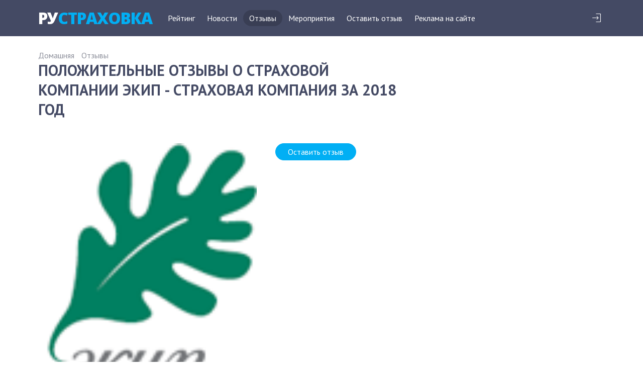

--- FILE ---
content_type: text/html; charset=utf-8
request_url: https://www.rustrahovka.ru/response/good/ekip---strahovaja-kompanija.html?YEAR=2018
body_size: 4143
content:
<!DOCTYPE html>
<html >
<head>
		<title>Положительные  отзывы о страховой компании Экип - Страховая компания за 2018 год на РуСтраховка.Ру</title>

	<meta name="viewport" content="width=device-width, initial-scale=1,maximum-scale=1.0,user-scalable=no">
	<link rel="stylesheet" type="text/css" href="/_v/css/style.css" />

	<!--[if IE]>
	  <link rel="stylesheet" type="text/css" href="/v_new/css/style_ie.css" />
	<![endif]-->
	<script type="text/javascript" src="/_v/js/jquery.js"></script>
	<script type="text/javascript" src="/_v/js/main.js"></script>

	<link href='https://fonts.googleapis.com/css?family=Open+Sans:400,700,800|PT+Sans:400,700&subset=latin,cyrillic' rel='stylesheet' type='text/css'>

	<!--link rel="shortcut icon" href="/favicon.svg" type="image/x-icon" />
	<link rel="icon" href="/favicon.svg" type="image/x-icon" /-->
	<link rel="icon" href="/favicon.svg">
	<meta http-equiv="Content-Type" content="text/html; charset=utf-8" />
<meta name="description" content="Положительные  отзывы клиентов о страховой компании Экип - Страховая компания по услугам страхования за 2018 год от посетителей сайта РуСтраховка.Ру" />
<link href="/bitrix/templates/main_2016/components/bitrix/system.pagenavigation/.default/style.css?1626210639744" type="text/css"  rel="stylesheet" />
<link href="/bitrix/templates/main_2016/components/bitrix/news.list/responses/style.css?1626210639171" type="text/css"  rel="stylesheet" />
<link href="/bitrix/templates/main_2016/components/bitrix/menu/top/style.css?1626210639583" type="text/css"  data-template-style="true"  rel="stylesheet" />
<link href="https://rustrahovka.ru/response/good/ekip---strahovaja-kompanija.html?YEAR=2018" rel="canonical" />



<script type="text/javascript">var _ba = _ba || []; _ba.push(["aid", "bcdc484d76788ee7036a723796bdbfe3"]); _ba.push(["host", "www.rustrahovka.ru"]); (function() {var ba = document.createElement("script"); ba.type = "text/javascript"; ba.async = true;ba.src = (document.location.protocol == "https:" ? "https://" : "http://") + "bitrix.info/ba.js";var s = document.getElementsByTagName("script")[0];s.parentNode.insertBefore(ba, s);})();</script>


 
		
	

</head>


<body>
	
 <header>
	<div class="cntn clear">
		<a href="/" class="logotype">
			<span>Ру</span><span>Страховка</span>
		</a>
		<i class="black_bg"></i>
		<div class="cn_menu">
			<div class="auth_cn">
									<a href="/auth/" class="auth_icon"><i></i></a>
							</div>
		
			
			
<ul>


			<li><a href="/companies/">Рейтинг</a></li>
		


			<li><a href="/news/">Новости</a></li>
		


			<li class="active"><a href="/response/">Отзывы</a></li>
		


			<li><a href="/exhibitions/">Мероприятия</a></li>
		


			<li><a href="/response/add.php">Оставить отзыв</a></li>
		


			<li><a href="/RuStrahovka_Media_Kit_2023.pdf">Реклама на сайте</a></li>
		
</ul>

			



<p style="position:fixed; top: 2050px; "></p>


			
			

		</div>
		<i class="menu_tab"></i>
	</div>


</header>




<pre></pre><pre style="display: none">array (
  'YEAR' => '2018',
  'FILTER' => 'good',
  'ELEMENT_ID' => 'ekip---strahovaja-kompanija',
  'TRASH' => '?YEAR=2018',
)</pre>
<div class="cntn clear cn_inner">
	<div class="left_inner">




<div class="inner_top">
	<ul>
		<li>
			<a href="/">Домашняя</a>
		</li>
		<li>
			<a href="/response/">Отзывы</a>
		</li>
	</ul>
    <h1>Положительные  отзывы о страховой компании Экип - Страховая компания за 2018 год</h1>
</div>

<div class="clear logo_company_cn">
	<div class="logotype_cm">
		<a href="/companies/ekip---strahovaja-kompanija.html">
			<img src="/upload/iblock/a94/logo_equipe.png" alt="">
		</a>
	</div>
	<div class="resp_but_cm">
		<a class="button_all blue_ba" href="/response/add/ekip---strahovaja-kompanija/">Оставить отзыв</a>
	</div>
</div>


<div class="clear content_cm_cn">

	<div class="right_cm">
		
		
					<br />
<div class="cntn page_nav clear">
	<ul>
				<li class="active"><a href="javascript:void(0);">1</a></li>
			</ul>	
</div>


			</div>
	<div class="left_cm">
		<div сlass="filtr_resp_cn">
			<b>
				Фильтровать отзывы
			</b>
			                            <ul class="like_ul">
                    <li class="selected">
                        <a href="/response/good/ekip---strahovaja-kompanija.html">Положительные</a>
                    </li>
                    <li class="">
                        <a href="/response/neutral/ekip---strahovaja-kompanija.html">Нейтральные</a>
                    </li>
                    <li class="">
                        <a href="/response/bad/ekip---strahovaja-kompanija.html">Отрицательные</a>
                    </li>
                </ul>
						<ul class="resp_year">
				<li class="">
					<a href="/response/good/ekip---strahovaja-kompanija.html">Все</a>
				</li>
									<li class="">
												<a href="/response/good/ekip---strahovaja-kompanija.html?YEAR=2025">2025</a>
					</li>
									<li class="">
												<a href="/response/good/ekip---strahovaja-kompanija.html?YEAR=2024">2024</a>
					</li>
									<li class="">
												<a href="/response/good/ekip---strahovaja-kompanija.html?YEAR=2023">2023</a>
					</li>
									<li class="">
												<a href="/response/good/ekip---strahovaja-kompanija.html?YEAR=2022">2022</a>
					</li>
									<li class="">
												<a href="/response/good/ekip---strahovaja-kompanija.html?YEAR=2021">2021</a>
					</li>
									<li class="">
												<a href="/response/good/ekip---strahovaja-kompanija.html?YEAR=2020">2020</a>
					</li>
									<li class="">
												<a href="/response/good/ekip---strahovaja-kompanija.html?YEAR=2019">2019</a>
					</li>
									<li class="selected">
												<a href="/response/good/ekip---strahovaja-kompanija.html?YEAR=2018">2018</a>
					</li>
									<li class="">
												<a href="/response/good/ekip---strahovaja-kompanija.html?YEAR=2017">2017</a>
					</li>
									<li class="">
												<a href="/response/good/ekip---strahovaja-kompanija.html?YEAR=2016">2016</a>
					</li>
									<li class="">
												<a href="/response/good/ekip---strahovaja-kompanija.html?YEAR=2015">2015</a>
					</li>
									<li class="">
												<a href="/response/good/ekip---strahovaja-kompanija.html?YEAR=2014">2014</a>
					</li>
									<li class="">
												<a href="/response/good/ekip---strahovaja-kompanija.html?YEAR=2013">2013</a>
					</li>
									<li class="">
												<a href="/response/good/ekip---strahovaja-kompanija.html?YEAR=2012">2012</a>
					</li>
									<li class="">
												<a href="/response/good/ekip---strahovaja-kompanija.html?YEAR=2011">2011</a>
					</li>
									<li class="">
												<a href="/response/good/ekip---strahovaja-kompanija.html?YEAR=2010">2010</a>
					</li>
									<li class="">
												<a href="/response/good/ekip---strahovaja-kompanija.html?YEAR=2009">2009</a>
					</li>
									<li class="">
												<a href="/response/good/ekip---strahovaja-kompanija.html?YEAR=2008">2008</a>
					</li>
							</ul>
		</div>

		<div class="filtr_vidi_cn">
			<ul>
							<li><span>Страхование автомобилей</span>
					<ul>
													<li class="">
                                <a href="/response/good/ekip---strahovaja-kompanija.html?YEAR=2018&SUB_SECT=10638">ОСАГО</a>
                                                            </li>
                            													<li class="">
                                <a href="/response/good/ekip---strahovaja-kompanija.html?YEAR=2018&SUB_SECT=10639">КАСКО</a>
                                                            </li>
                            											</ul>
				</li>
							<li><span>Личное страхование</span>
					<ul>
													<li class="">
                                <a href="/response/good/ekip---strahovaja-kompanija.html?YEAR=2018&SUB_SECT=10640">Несчастный случай</a>
                                                            </li>
                            													<li class="">
                                <a href="/response/good/ekip---strahovaja-kompanija.html?YEAR=2018&SUB_SECT=10641">ДМС</a>
                                                            </li>
                            													<li class="">
                                <a href="/response/good/ekip---strahovaja-kompanija.html?YEAR=2018&SUB_SECT=10642">Страхование путешественников</a>
                                                            </li>
                            											</ul>
				</li>
							<li><span>Страхование ответственности</span>
					<ul>
													<li class="">
                                <a href="/response/good/ekip---strahovaja-kompanija.html?YEAR=2018&SUB_SECT=10643">Ответственность перевозчиков</a>
                                                            </li>
                            													<li class="">
                                <a href="/response/good/ekip---strahovaja-kompanija.html?YEAR=2018&SUB_SECT=10644">Профессиональная ответственность</a>
                                                            </li>
                            													<li class="">
                                <a href="/response/good/ekip---strahovaja-kompanija.html?YEAR=2018&SUB_SECT=10645">Производственные объекты</a>
                                                            </li>
                            													<li class="">
                                <a href="/response/good/ekip---strahovaja-kompanija.html?YEAR=2018&SUB_SECT=10646">Гражданская ответственность</a>
                                                            </li>
                            											</ul>
				</li>
							<li><span>Страхование имущества физических лиц</span>
					<ul>
													<li class="">
                                <a href="/response/good/ekip---strahovaja-kompanija.html?YEAR=2018&SUB_SECT=10647">Ипотека</a>
                                                            </li>
                            													<li class="">
                                <a href="/response/good/ekip---strahovaja-kompanija.html?YEAR=2018&SUB_SECT=10648">Квартиры</a>
                                                            </li>
                            													<li class="">
                                <a href="/response/good/ekip---strahovaja-kompanija.html?YEAR=2018&SUB_SECT=10649">Дома, дачи</a>
                                                            </li>
                            											</ul>
				</li>
							<li><span>Страхование имущества юридических лиц</span>
					<ul>
													<li class="">
                                <a href="/response/good/ekip---strahovaja-kompanija.html?YEAR=2018&SUB_SECT=10650">Строительно-монтажные работы</a>
                                                            </li>
                            													<li class="">
                                <a href="/response/good/ekip---strahovaja-kompanija.html?YEAR=2018&SUB_SECT=10651">Финансовые риски</a>
                                                            </li>
                            													<li class="">
                                <a href="/response/good/ekip---strahovaja-kompanija.html?YEAR=2018&SUB_SECT=10652">Имущество предприятий</a>
                                                            </li>
                            													<li class="">
                                <a href="/response/good/ekip---strahovaja-kompanija.html?YEAR=2018&SUB_SECT=10653">Воздушный транспорт</a>
                                                            </li>
                            													<li class="">
                                <a href="/response/good/ekip---strahovaja-kompanija.html?YEAR=2018&SUB_SECT=10654">Железнодорожный транспорт</a>
                                                            </li>
                            													<li class="">
                                <a href="/response/good/ekip---strahovaja-kompanija.html?YEAR=2018&SUB_SECT=10655">Водный транспорт</a>
                                                            </li>
                            													<li class="">
                                <a href="/response/good/ekip---strahovaja-kompanija.html?YEAR=2018&SUB_SECT=10656">Грузы</a>
                                                            </li>
                            													<li class="">
                                <a href="/response/good/ekip---strahovaja-kompanija.html?YEAR=2018&SUB_SECT=10657">Наземный транспорт</a>
                                                            </li>
                            											</ul>
				</li>
						</ul>
		</div>
	</div>


</div>







	</div>

	<div class="right_inner">

		<div>
<span class="to_img">
<center>
<!-- Yandex.RTB -->
<script>window.yaContextCb=window.yaContextCb||[]</script>
<script src="https://yandex.ru/ads/system/context.js" async></script>

<!-- Yandex.RTB R-A-674299-6 -->
<div id="yandex_rtb_R-A-674299-6"></div>
<script>window.yaContextCb.push(()=>{
  Ya.Context.AdvManager.render({
    renderTo: 'yandex_rtb_R-A-674299-6',
    blockId: 'R-A-674299-6'
  })
})</script>

</center>
</div>
<div> 
  <br />


 </div>
<div> 
  <br />
 </div>
		

		
		



		
	</div>


</div>




<footer>
	<div class="top_f">
		<div class="cntn clear">
			
<ul>


			<li><a href="/companies/">Рейтинг</a></li>
		


			<li><a href="/news/">Новости</a></li>
		


			<li class="active"><a href="/response/">Отзывы</a></li>
		


			<li><a href="/exhibitions/">Мероприятия</a></li>
		


			<li><a href="/response/add.php">Оставить отзыв</a></li>
		


			<li><a href="/RuStrahovka_Media_Kit_2023.pdf">Реклама на сайте</a></li>
		
</ul>

			



<p style="position:fixed; top: 2050px; "></p>


		</div>		
	</div>
	<div class="cntn clear">
		<div class="left_f">
			<p>Copyright &copy; 2008-2025 «RuStrahovka» (16+).</p>
			<p>Администрация сайта не несет ответственность за достоверность отзывов, оставленных на сайте. Ответственность за содержание комментариев и сообщений несет пользователь, разместивший конкретное сообщение. Редакция не несет ответственности за новостные и аналитические материалы, опубликованные со ссылкой на другие издания.</p>


		</div>
		<div class="right_f">
			<noindex>
<div>
	<p>
		<a href="https://pr-internet.ru/services/prodvizhenie-sayta-v-top-1-top-3-i-top-10-yandeksa/">Продвижение сайта в ТОП 3 Яндекса</a>,
		<a href="https://nasutki52.ru/">Квартиры посуточно в Нижнем Новгороде без посредников</a>
		<a href="https://cot-spb.ru/">Центр обработки трубы</a>
, <a href="https://postal.guru/">Бот приветствия телеграм</a>
	</p>
	<p>
		 Отзывы <a href="/response/renessans-strahovanie.html">ренессанс</a>, <a href="/response/vsk-voenno-strahovaja-kompanija.html">вск</a>
		, <a href="/response/alfastrahovanie.html">альфастрахование</a>
		, <a href="/response/ingosstrax.html">ингосстрах</a>
		, <a href="/response/rosgosstrax.html">росгосстрах</a>
		, <a href="/response/absolutins.html">абсолют</a>
		, <a href="/response/ygorija.html">югория</a>
		, <a href="/response/sogaz.html">согаз</a>
		, <a href="/response/intach-strahovanie-in-touch.html">интач</a>
		, <a href="/response/reso-garantija.html">ресо</a>
		, <a href="/response/sberbankins.html">сбер</a>
		, <a href="/response/vtb-strahovanie.html">втб</a>
	</p>
	<p>
		 Отзывы по ОСАГО <a href="/response/osago/ingosstrax.html">ингосстрах</a>
		, <a href="/response/osago/vsk-voenno-strahovaja-kompanija.html">вск</a>
		, <a href="/response/osago/alfastrahovanie.html">альфастрахование</a>
		, <a href="/response/osago/ingosstrax.html">ингосстрах</a>
		, <a href="/response/osago/rosgosstrax.html">росгосстрах</a>
		, <a href="/response/osago/sogaz.html">согаз</a>
		, <a href="/response/osago/intach-strahovanie-in-touch.html">интач</a>
		, <a href="/response/osago/reso-garantija.html">ресо</a>
		, <a href="/response/osago/sberbankins.html">сбер</a>
	</p>
</div>
 <br>
		</div>
	</div>
</footer>


</body>
</html>


--- FILE ---
content_type: text/css
request_url: https://www.rustrahovka.ru/_v/css/style.css
body_size: 6080
content:
html {}

/*
font-family: 'Open Sans', sans-serif;
*/

body {
	margin: 0;
	font-size: 16px;
	font-family: 'PT Sans', sans-serif;
	background: #fff;
	color: #444a64;
	min-width: 240px;
	/*transition: all 200ms;*/
	/*transition-duration: 3s;*/
}
.opentab {
	/*width: 100%;
	overflow: hidden;
	left: -20%;
	position: relative;*/
}


input, textarea {
	font-family: 'PT Sans', sans-serif;
}
img {
	border: none;
}
a {
	color: #444a64;
	text-decoration: none;
}
a:hover {}
p {
	margin: 24px 0;
}
.clear:after {
	display: block; content: ' '; clear: both;
}
.cntn {
	width: 90%;
	max-width: 1128px;
	margin: 0 auto;
}
h1 {
	font-size: 30px;
	text-transform: uppercase;
	margin: 0;
}

header {
	padding: 16px 0;
	background: #444a64;
}
.logotype {
	line-height: 24px;
	padding: 8px 0;
	font-size: 32px;
	float: left;
	text-decoration: none;
	text-transform: uppercase;
	font-weight: bold;
	font-family: 'Open Sans', sans-serif;
	font-weight: 800;
	letter-spacing: -1px;
	position: relative;
	z-index: 2;
}
.logotype span:nth-child(1) {
	color: white;
}
.logotype span:nth-child(2) {
	color: #01aff4;
}

/* контейнеры */

.index_top, .direct, .about_cn {
	margin: 24px auto;
}
.news_cn {
	width: 68%;
	float: left;
	padding: 0 24px 48px 0;
	/*margin: 0 24px 24px 0;*/

	box-sizing: border-box;
}
.art_cn {
	width: 32%;
	float: right;

	box-sizing: border-box;
}
.type_strah {
	width: 68%;
	float: left;
	padding-right: 24px;

	box-sizing: border-box;
}

.reiting_table {

}

/* /контейнеры */

header .cntn {
	position: relative;
}
.cn_menu {
	position: absolute;
	top: 4px;
	right: 0;
	width: 100%;
	box-sizing: border-box;
	padding-left: 246px;
}
.cn_menu ul {
	margin: 0;
	padding: 0;
	list-style: none;
	float: left;
}
.cn_menu ul li {
	float: left;
}
.cn_menu ul li a {
	color: white;
	line-height: 32px;
	display: block;
	padding: 0 12px;
	border-radius: 16px;
}
.cn_menu ul li a:hover {
	background: #3f455e;
}
.cn_menu ul li.active a {
	background: #393e54;
}



.auth_cn {
	float: right;
}
.auth_cn .auth_icon i {
	width: 32px;
	height: 32px;
	display: block;
	background-image: url('/_v/img/sprite.png');
	background-position: -116px 4px;
	background-repeat: no-repeat;
	border-radius: 16px;
}
.auth_cn .auth_icon i:hover {
	background-color: #3f455e;
}
.direct_border {
	padding: 32px;
	width: 48%;
	float: left;
	border: 1px solid #444a64;

	box-sizing: border-box;
}
.direct_border:nth-child(2) {
	float: right;
}

.news_column {
	width: 50%;
	display: inline-block;
	vertical-align: top;
	box-sizing: border-box;
	padding-right: 48px;
	border-right: 1px solid #e2e4e9;
}

.reviews_column {
	width: 50%;
	display: inline-block;
	vertical-align: top;
	box-sizing: border-box;
	padding-left: 48px;
}
.it_h {
	padding-top: 8px;
	display: inline-block;
}
.it_h i {
	display: inline-block;
	width: 24px;
	height: 24px;
	background-image: url('/_v/img/sprite.png');
	background-position: 0 0;
	margin-right: 8px;
}
.reviews_column .it_h i {
	background-position: -24px 0;
}
.it_h span {
	display: inline-block;
	line-height: 24px;
	font-size: 18px;
	font-weight: 700;
	font-family: 'Open Sans', sans-serif;
	text-transform: uppercase;
	vertical-align: top;
}
.news_cn p a {
	display: block;
	margin-bottom: 12px;
}
.news_cn p span, .block_news p span {
	font-size: 14px;
}
.news_cn p span span, .block_news p span span {
	color: #989d9d;
	display: inline-block;
	vertical-align: top;
	line-height: 16px;
}
.news_cn p span i, .block_news p span i {
	width: 16px;
	display: inline-block;
	vertical-align: top;
	height: 16px;
	background-image: url('/_v/img/sprite.png');
	margin-right: 4px;
}
.news_cn p span b, .block_news p span b {
	vertical-align: top;
	font-weight: normal;
	margin: 0 4px;
	display: inline-block;
	line-height: 16px;
}
.news_cn .news_column p span i, .block_news p span i {
	background-position: -48px 0;
}
.button_all {
	line-height: 32px;
	padding: 0 24px;
	color: #01aff4;
	border: 1px solid #01aff4;
	border-radius: 24px;
	display: inline-block;
	margin: 0 8px 8px 0;
}
.blue_ba {
	background: #01aff4;
	color: white;
}

.news_cn .reviews_column p span i {
	background-position: -64px 0;
	margin-right: 0;
}
.news_cn .reviews_column p b {
	color: #4cb513;
	margin-right: 8px;
}
.news_cn .reviews_column p.neutrally span i {
	background-position: -80px 0;
}
.news_cn .reviews_column p.neutrally b {
	color: #929391;
}
.news_cn .reviews_column p.bad span i {
	background-position: -96px 0;
}
.news_cn .reviews_column p.bad b {
	color: #eb4f1e;
}

.tgbone {
	text-align: center;
	margin-bottom: 48px;
	display: block;
}
.tgbone .to_img {
	display: block;
	font-size: 0;
}
.tgbone .to_img img {
	width: 100%;
}
.tgbone .to_cn {
	background: #444a64;
	display: block;
	color: white;
}
.tgbone .to_cn span {
	display: inline-block;
	margin: 12px;
}
.tgbone .to_cn .company_name {
	padding: 0 24px;
	line-height: 24px;
	margin-bottom: 0;
}
.tgbone .to_cn .company_tx {
	font-size: 18px;
	font-weight: bold;
	margin-bottom: 24px;
}
.art_column {
	border-left: 1px solid #e2e4e9;
	padding-left: 32px;
    margin-left: 16px;
}
.art_column .button_all {
	margin-top: 16px;
}
.art_link {
	display: block;
	margin-bottom: 24px;
}


.type_strah .type_cn {
	display: block;
	background-color: #fcfcfc;
	transition: all 200ms;
	box-sizing: border-box;
	padding: 20px 24px;
}
.type_one {
	width: 46%;
	float: left;
	box-sizing: border-box;
}
.type_one .type_cn {
	width: 100%;
	height: 312px;
	background-image: url('/_v/img/avto.jpg');
	background-position: 10% 100%;
}
.type_one span, .type_one a {
	font-size: 16px;
	float: right;
	text-transform: uppercase;
	font-weight: bold;
}
.type_one span {}
.type_one a {
	margin-left: 16px;
	color: #01aff4;
}
.type_one a:last-child {
	width: 100%;
	text-align: right;
	margin-top: 24px;
	font-size: 22px;
	color: #444a64;
}
.type_twoo {
	width: 27%;
	float: left;
	padding-left: 24px;
	box-sizing: border-box;
	font-size: 16px;
	text-transform: uppercase;
	font-weight: bold;
}
.type_twoo .type_cn {
	width: 100%;
	height: 312px;
	background-image: url('/_v/img/home.jpg');
	background-position: 10% 100%;
}
.type_three {
	width: 27%;
	float: left;
	padding-left: 24px;
	padding-bottom: 24px;
	box-sizing: border-box;
	font-size: 16px;
	text-transform: uppercase;
	font-weight: bold;
}
.type_three .type_cn {
	width: 100%;
	height: 184px;
}
.type_four {
	width: 27%;
	float: left;
	padding-left: 24px;
	box-sizing: border-box;
	font-size: 16px;
	text-transform: uppercase;
	font-weight: bold;

}
.type_four a.type_cn {
	background-color: #01aff4;
}
.type_four .type_cn {
	width: 100%;
	height: 104px;
}

.type_strah .type_cn:hover {
	background-position: 0 100%;
}


.column_r_tab {
	width: 16%;
	float: right;
}
.column_r_tab span, .column_r_tab a {
	white-space: nowrap;
	line-height: 48px;
	padding: 0 16px;
	margin-bottom: 8px;
	display: block;
	font-size: 18px;
}
.column_r_tab span {
	background: #f6f3ea;
}
.column_r_tab a {
	background: #e8e4d8;
	margin-right: 8px;
}

.column_r_table {
	background: #f6f3ea;
	width: 84%;
	float: left;
}
.tr_r {}
.tr_r:first-child .company_n, .tr_r:first-child .company_reit, .tr_r:first-child .company_resp {
	padding-top: 12px;
	padding-bottom: 4px;
	font-size: 18px;
}
.tr_r:last-child .company_n, .tr_r:last-child .company_reit, .tr_r:first-child .last-child {
	padding-bottom: 16px;
}
.company_n, .company_reit, .company_resp {
	float: left;
	line-height: 40px;
	white-space: nowrap;
	padding: 0 24px;
	box-sizing: border-box;
}

.company_n {
	width: 35%;
}
.company_n a {
	display: block;
}
.company_reit {
	width: 20%;
	background: #f0ece0;
}
.company_resp {
	width: 45%;
}
.company__mark,
.company_resp span,
.company_resp a {
	float: left;
	line-height: 40px;
}
.company_resp span,
.company__mark {
	width: 48px;
}

.company__review {
	padding: 0 16px;
	background: #444a64;
	color: white;
	display: none;
}

.company_resp span:nth-child(1),
.company__mark_positive {
	color: #4cb513;
}
.company_resp span:nth-child(2),
.company__mark_neutral {
	color: #adb0b0;
}
.company_resp span:nth-child(3),
.company__mark_negative {
	color: #eb4f1e;
}

.tr_body:hover .company_n, .tr_body:hover .company_resp {
	background: #f0ece0;
}
.tr_body:hover .company_reit {
	background: #e8e4d8;
}
.tr_body:hover .company_resp a {
	display: block;
}
.about_block {
	float: left;
	width: 60%;
}
.art_bottom_cn {
	width: 32%;
	float: right;
}
footer {
	background: #444a64;
	color: #fff;
}
footer a {
	color: #fff;
}
.top_f {
	background: #373d58;
}
.top_f ul {
	list-style: none;
	padding: 0;
}
.top_f ul li {
	float: left;
	margin-right: 24px;
}
.top_f ul li a {
	line-height: 56px;
	display: block;
}
.left_f {
	float: left;
	width: 60%;
}
.right_f {
	float: right;
	width: 37%;
	margin-top: 24px;
}
.right_f img {
	float: right;
	margin-left: 8px;
}
.black_bg {
	display: none;
}
.menu_tab {
	display: none;
	position: absolute;
	top: 4px;
	right: 0;
	width: 32px;
	height: 32px;
	background: url('/_v/img/sprite.png') -148px 0 no-repeat;
	cursor: pointer;
}
.opentab .menu_tab {
	display: block;
}
.opentab {

}
.opentab .cn_menu {
	position: absolute;
	top: 0;
	right: 0;
	display: block;
	padding: 24px 16px;
	background: #393e56;
	max-width: 240px;
	z-index: 3;
}
.opentab .auth_cn {
	float: left;
}
.opentab .cn_menu ul li a {
    padding: 0 24px;
}
.opentab .auth_cn .auth_icon i {
	margin-left: 24px;
}
.opentab .menu_tab {
	background: url('/_v/img/sprite.png') -176px 0 no-repeat;
	z-index: 4;
}
.cn_inner {
	margin: 24px auto;
}
.left_inner {
	float: left;
	width: 70%;
	box-sizing: border-box;
	padding-right: 64px;
}
.right_inner {
	float: right;
	width: 30%;
	position: sticky;
	top: 20px;
}
.inner_top {
	margin-bottom: 24px;
}
.inner_top ul {
	margin: 0;
	padding: 0;
	list-style: none;
}
.inner_top ul li {
	display: inline-block;
	vertical-align: top;
}
.inner_top ul li a {
	display: block;
	padding: 4px 10px 0 0;
	color: #8e919c;
}
.inner_top h1 {
	margin: 0;
	font-size: 30px;
}
.block_news p {}
.block_news p a {
	display: block;
	font-size: 24px;
}
.page_nav {
	margin: 24px 0;
	padding: 0;
	list-style: none;
}
.page_nav li {
	display: inline-block;
	vertical-align: top;
	margin: 0 8px 8px 0;
}
.page_nav li a {
	display: block;
	line-height: 40px;
	text-align: center;
	padding: 0 8px;
	min-width: 24px;
	background: #1f96f3;
	color: white;
	border-radius: 16px;
}
.page_nav li.active a {
	background: #ebedf1;
	color: #444a64;
}
.right_inner .tgbone {
	margin-bottom: 24px;
}
.right_inner .type_one {
	width: 100%;
	margin-bottom: 24px;
}
.right_inner .type_cn {
	padding: 20px 24px;
	box-sizing: border-box;
}
.right_inner .direct_border {
	width: 100%;
	margin-bottom: 24px;
}
.right_inner .direct_border {
	padding: 16px;
}
.content_block {
	margin: 24px 0 64px;
}
.other_news_h {
	font-size: 30px;
	text-transform: uppercase;
	font-weight: bold;
}

.cn_reit {
	margin: 24px auto;
}

.cntn_abc {
	margin: 0;
	padding: 0;
	list-style: none;
}
.cntn_abc ul {
	margin: 0;
	padding: 0;
	list-style: none;
}
.cntn_abc li span {
	font-size: 24px;
	color: #eb4f1e;
	text-transform: uppercase;
	margin-bottom: 8px;
}
.cntn_abc ul {
	margin-bottom: 16px;
}
.cntn_abc ul li {
	display: inline-block;
	width: 40%;
	vertical-align: top;
	margin-right: 6%;
}
.cntn_abc ul li a {
	display: block;
	padding: 4px 0;
}

.logo_company_cn {
	margin: 48px 0;
}
.logotype_cm {
	float: left;
	width: 60%;
}
.logotype_cm img {
	width: 100%;
}

.resp_but_cm {
	float: right;
	width: 35%;
}

.content_cm_cn {
	margin: 48px 0;
}
.right_cm {
	float: right;
	width: 55%;
	font-size: 18px;
}
.left_cm {
	float: left;
	width: 40%;
	background: #ebedf1;
	padding: 24px 32px;
	box-sizing: border-box;
}
.contacts_cm {
	margin: 0;
	padding: 0;
	list-style: none;
}
.contacts_cm li {
	margin-bottom: 24px;
}
.contacts_cm li i {
	width: 24px;
	height: 24px;
	display: inline-block;
	vertical-align: middle;
	background-image: url('/_v/img/kont_cm.png');
	background-repeat: no-repeat;
	margin-right: 8px;
}
.contacts_cm li span, .contacts_cm li a {
	display: inline-block;
	vertical-align: middle;
	width: 80%;
}
.contacts_cm li span b {
	font-weight: normal;
	white-space: nowrap;
}
.phones i {
	background-position: 0 -24px;
}
.adress i {
	background-position: 0 -48px;
}
.company_active {
	margin-bottom: 24px;
}
.company_active b {
	font-weight: normal;
	font-size: 24px;
	display: block;
}
.company_active span {
	font-weight: normal;
	font-size: 18px;
	display: block;
}
.company_like div {
	margin-bottom: 24px;
}
.company_like span {
	display: block;
}
.company_like span i, .company_like span b {
	display: inline-block;
	vertical-align: middle;
}
.company_like div span b {
	font-size: 30px;
	font-weight: normal;
}
.company_like span i {
	width: 32px;
	height: 32px;
	background-image: url('/_v/img/sprite.png');
	background-repeat: no-repeat;
}
.company_like div:nth-child(1) span i {
	background-position: 0 -32px;
}
.company_like div:nth-child(1) span:first-child, .company_like div:nth-child(1) span b {
	color: #4cb513;
}
.company_like div:nth-child(2) span i {
	background-position: -40px -32px;
}
.company_like div:nth-child(2) span:first-child, .company_like div:nth-child(2) span b {
	color: #5f626e;
}
.company_like div:nth-child(3) span i {
	background-position: -80px -32px;
}
.company_like div:nth-child(3) span:first-child, .company_like div:nth-child(3) span b {
	color: #eb4f1e;
}
.reed_all_resp {
	color: #1090f3;
	font-size: 18px;
	display: block;
}
.resp_company {
	/*margin: 0 0 32px;*/
}
.vidi_deyatelnosti {
	margin-top: 64px;
}
.vidi_deyatelnosti b {
	display: block;
	font-size: 24px;
	font-weight: normal;
}
.vidi_deyatelnosti ul {
	list-style: none;
	margin: 0;
	padding: 0;
	font-size: 16px;
}
.vidi_deyatelnosti ul ul {
	margin-left: 8px;
}
.vidi_deyatelnosti ul li {

}
.vidi_deyatelnosti ul li span {
	display: block;
	margin: 16px 0;
}
.vidi_deyatelnosti ul ul li span {
	padding-left: 24px;
	background: url('/_v/img/v_yes.png') left center no-repeat;
}
.vidi_deyatelnosti ul ul li.no span {
	background: url('/_v/img/v_no.png') left center no-repeat;
	color: #a9abb7;
}
.filtr_vidi_cn {

}
.close-cross-link {
	display: block;
	font-size: 0.8rem;
	padding: 4px !important;
	color: #333 !important;
	margin-left: 10px;
}
.like_ul, .resp_year, .filtr_vidi_cn ul {
	list-style: none;
	margin: 0;
	padding: 0;
}
.like_ul {
	margin: 24px 0;
}
.like_ul li.selected {
	display: flex;
}
.like_ul li a {
	display: block;
	padding: 4px 0;
}
.like_ul li:nth-child(1) a {
	color: #4cb513;
}
.like_ul li:nth-child(2) a {

}
.like_ul li:nth-child(3) a {
	color: #eb4f1e;
}

.resp_year {
	margin: 24px 0;
}
.resp_year li {
	display: inline-block;
	margin: 0 4px 8px 0;
}
.resp_year li a {
	display: block;
	line-height: 32px;
	padding: 0 12px;
	color: #1f96f3;
	border: 1px solid #1f96f3;
	border-radius: 16px;
}
.resp_year li a:hover {
	background: #1f96f3;
	color: white;
}
.filtr_vidi_cn ul {}
.filtr_vidi_cn ul li span {
	display: block;
	padding: 8px 0;
}
.filtr_vidi_cn ul ul {
	margin: 0 0 0 16px;
}
.filtr_vidi_cn ul ul li.selected {
	display: flex;
}
.filtr_vidi_cn ul ul li a {
	color: #1f96f3;
	display: block;
	padding: 8px 0;
}
.resp_com {
	margin-left: 32px;
	position: relative;
}
.resp_com {}
.recp_icon {
	position: absolute;
	width: 24px;
	height: 24px;
	display: block;
	background-image: url('/_v/img/sprite.png');
	background-repeat: no-repeat;
	left: -32px;
	top: 0;
}
.like {
	background-position: 0 -72px;
}
.greylike {
	background-position: -40px -72px;
}
.dislike {
	background-position: -80px -72px;
}
.resp_com {
	font-size: 16px;
	margin-bottom: 48px;
}
.info_resp {}
.info_resp p:nth-child(2) {
	color: #9da0b0;
}
.info_resp p {
	margin: 0 0 8px 0;
}
.resp_rep {
	background: #f6f3ea;
	border-radius: 16px;
	padding: 24px 24px 24px 88px;
	position: relative;
}
.resp_rep p {
	margin: 0 0 8px 0;
}
.resp_rep p:nth-child(3) {
	color: #9da0b0;
}
.resp_rep i {
	width: 48px;
	height: 48px;
	display: block;
	background-color: white;
	background-image: url('/_fish/ava.jpg');
	position: absolute;
	left: 24px;
	top: 28px;
	border-radius: 24px;
}


.right_form {
	width: 30%;
	float: right;
	background: #ebedf1;
	padding: 8px 24px;
	box-sizing: border-box;
}
.left_form {
	width: 65%;
	float: left;
}
.input_f {
	margin: 0 0 24px 0;
}
.input_f label {
	float: left;
	width: 35%;
	padding: 13px 0;
}
.input_f input, .input_f select, .input_f textarea {
	float: left;
	width: 65%;
	box-sizing: border-box;
	padding: 12px;
	font-size: 16px;
	outline: none;
	border: 1px solid #cfd1d7;
	border-top: 2px solid #c2c5cf;
	background: #f9fafb;
}
.input_f textarea {
	min-width: 65%;
	max-width: 65%;
	min-height: 160px;
}
.input_f ._input {
	float: left;
	width: 65%;
}
.captcha div {
	float: left;
	width: 65%;
}
.captcha div input {
	width: 160px;
	margin-right: 8px;
}
.captcha div img {
	height: 48px;
}
.input_f select option {
	padding: 8px 0;
}
.input_f input:hover, .input_f textarea:hover {
	background: #f8f8f8;
}
.input_f input:focus, .input_f textarea:focus {
	background: #fff;
	border: 1px solid #c6c8cf;
	border-top: 2px solid #b3b7c1;
}
.submit_f {}
.submit_f input {
	margin-left: 35%;
	width: 192px;
	height: 48px;
	border-radius: 8px;
	color: white;
	border: none;
	background: #01aff4;
	font-size: 18px;
}



.voice_f {}
.voice_f div {
	float: left;
	margin-right: 24px;
}
.voice_f div input {
	display: none;
}
.voice_f div label {
	width: auto;
	cursor: pointer;
}
.voice_f div i {
	width: 16px;
	height: 16px;
	border: 1px solid #bdbec6;
	box-sizing: border-box;
	background: #fff;
	box-shadow: 0 0 0 3px #f9fafb inset;
	border-radius: 10px;
	display: inline-block;
	vertical-align: middle;
}
.voice_f div span {
	width: 24px;
	height: 24px;
	display: inline-block;
	vertical-align: middle;
	background-image: url('/_v/img/sprite.png');
    background-repeat: no-repeat;
    margin-left: 8px;

}
.voice_f div:nth-child(1) span {
	background-position: 0 -72px;
}
.voice_f div:nth-child(2) span {
	background-position: -40px -72px;
}
.voice_f div:nth-child(3) span {
	background-position: -80px -72px;
}

.voice_f div input[type="radio"]:checked+label i {
	background: #01aff4;
}
.voice_f div label:hover i {
	border: 1px solid #8b8c93;
}
.message_f {
	width: 65%;
	float: right;
	box-sizing: border-box;
	padding: 8px 24px;
	border: 1px solid #eb4f1e;
}

.auth_inner {
	max-width: 264px;
	margin: 96px auto;
	margin-bottom: 224px;
}
.auth_inner .input_f label, .auth_inner .input_f input {
	width: 100%;
}
.auth_inner .submit_f {
	margin-top: 24px;
}
.auth_inner .submit_f input {
	margin: 0;
	width: 100%;
}
.auth_inner .input_f {
	margin: 0;
}


.input_f_box {
	margin: 24px 0;
}

.input_f_box input {
	display: none;
}
.input_f_box label {}
.input_f_box label i {
	display: inline-block;
	width: 24px;
	height: 24px;
	vertical-align: middle;
	background-image: url('/_v/img/sprite.png');
	background-position: -216px 0;
	background-repeat: no-repeat;
	margin-right: 8px;
}
.input_f_box label:hover {
	cursor: pointer;
}
.input_f_box label:hover i {
	background-position: -216px -32px;
}
.input_f_box label span {
	display: inline-block;
	vertical-align: middle;
	line-height: 24px;
}
.input_f_box input[type="checkbox"]:checked+label i {
	background-position: -216px -64px;
}
.inp_link {
	margin: 48px 0;
}
.inp_link a {
	text-decoration: underline;
}






@media all and (max-width: 1100px) {
	.company_resp a {
		padding: 0 8px;
	}
	.cn_menu ul li a {
	    padding: 0 8px;
	}
	.news_cn, .art_cn, .type_strah {
		width: auto;
		float: none;
		padding-right: 0;
	}/*
	.type_strah {
		max-width: 800px;

	}*/
	.art_cn {}
	.art_cn .tgbone {
		width: 44%;
		display: inline-block;
		vertical-align: top;
	}
	.art_column {
		width: 45%;
		display: inline-block;
		vertical-align: top;
		padding-left: 0;
		border: 0;
		margin: 0;
		padding-left: 11%;
	}
}
@media all and (max-width: 960px) {
	.menu_tab {
		display: block;
	}
	.cn_menu {
		display: none;
	}
	.column_r_table {
		width: 100%;
	}
	.column_r_tab {
		width: 100%;
	}
	.column_r_tab span, .column_r_tab a {
		margin-bottom: 0;
		margin-right: 8px;
		display: inline-block;
		vertical-align: top;
	}
	.tr_r:last-child .company_n, .tr_r:last-child .company_reit, .tr_r:first-child .last-child {
		padding-bottom: 0;
	}
	.left_inner {
		width: 100%;
		padding: 0;
	}
	.right_inner {
		width: 100%;
	}
	.right_inner .tgbone, .right_inner .type_one, .right_inner .direct_border {
		float: none;
		display: inline-block;
		vertical-align: top;
		width: 46%;
		margin-right: 8%;
	}
	.right_inner .tgbone:nth-child(2n), .right_inner .type_one:nth-child(2n), .right_inner .direct_border:nth-child(2n) {
		margin-right: 0;
	}
	.right_form {
		width: auto;
		float: none;
		margin-bottom: 24px;
	}
	.left_form {
		width: auto;
		float: none;
	}
	.auth_inner {
		margin-top: 40px;
		margin-bottom: 160px;
	}
}

@media all and (max-width: 800px) {
	.company_reit {
		display: none;
	}
	.company_n {
	    width: 40%;
	}
	.company_resp {
	    width: 60%;
	}
}
@media all and (max-width: 720px) {
	.type_one {
	    width: 56%;
	}
	.type_twoo {
	    width: 44%;
	}
	.type_three .type_cn {
	    height: 104px;
	    padding-left: 0;
	    padding-right: 0;
	}
	.type_three {
    	width: 50%;
    	margin-top: 24px;
    	text-align: center;
    	padding-left: 0;
    }
    .type_four {
   		width: 50%;
   		margin-top: 24px;
   		text-align: center;
    }

	.tr_r:nth-child(1) .company_resp {
		display: none;
	}
	.company_resp a {
	    display: block;
	    background: none;
	    color: #adb0b0;
	}
	.art_bottom_cn {
		width: auto;
		float: none;
		max-width: 400px;
		margin: 0 auto 24px;

	}
	.about_block {
		width: auto;
		float: none;
	}
	.direct_border:nth-child(1n) {
		width: 100%;
		margin-bottom: 24px;
	}
	.right_inner .tgbone:nth-child(1n), .right_inner .type_one:nth-child(1n), .direct_border:nth-child(1n) {
		width: 100%;
		margin-right: 0;
	}
	.right_cm, .left_cm {
		width: 100%;
	}
	.resp_company {
		float: left;
		width: 35%;
		padding-right: 3%;
		border-right: 1px solid #a9abb7;
	}
	.vidi_deyatelnosti {
		float: right;
		width: 55%;
		margin: 0;
	}
	.input_f label {
		width: 100%;
	}
	.input_f input, .input_f select, .input_f textarea, .message_f, .captcha div, .input_f ._input {
		width: 100%;
	}
	.input_f textarea {
	    min-width: 100%;
	    max-width: 100%;
	}
	.submit_f input {
		margin: 0;
	}
}


@media all and (max-width: 540px) {
    .company_n {
    	width: 100%;
    }
    .company_resp {
	    width: 100%;
	}
	.news_column, .reviews_column, .art_column {
		border: none;
		padding: 0;
		width: auto;
		margin-bottom: 24px;
	}
	.art_cn .tgbone {
		width: auto;
	}
	.type_one, .type_twoo, .type_three, .type_four {
		width: 100%;
		padding: 0;
		max-width: 328px;
		margin: 0 auto 24px;
		float: none;
	}
	.type_three .type_cn, .type_four .type_cn {
		height: auto;
	}
	.left_f, .right_f {
		width: 100%;
	}
	.right_f img {
		float: left;
		margin: 0 8px 0 0;
	}
	.right_f {
		padding-bottom: 24px;
	}
	.top_f ul li {
	    margin-right: 16px;
	}
	.top_f ul li a {
		font-size: 16px;
		line-height: 40px;
	}
	.column_r_tab {
		display: none;
	}
	.cntn_abc ul li {
	    width: 100%;
	    margin-right: 0;
	}
	.resp_company, .vidi_deyatelnosti {
		float: none;
		width: auto;
		padding: 0;
		border: none;
	}
	.vidi_deyatelnosti {
		margin-top: 48px;
	}
	.logotype_cm, .resp_but_cm {
		float: none;
		width: auto;
	}
	.logotype_cm {
		margin-bottom: 24px;
	}
	.left_cm {
	    padding: 24px;
	}
	.resp_rep {
		padding: 16px;
	}
	.resp_rep i {
		display: none;
	}
	.recp_icon {
	    left: 0;
	    top: -32px;
	}
	.resp_com {
		margin-left: 0;
		margin-bottom: 64px;
	}
	.auth_inner {
		margin-top: 24px;
		margin-bottom: 24px;
	}
}

@media all and (max-width: 340px) {
	.logotype {
	    font-size: 24px;
	}
}





--- FILE ---
content_type: application/javascript; charset=windows-1251
request_url: https://www.rustrahovka.ru/_v/js/main.js
body_size: 184
content:
$(document).ready(function(){
	CLTAB = 'y';
	$('.menu_tab').click(function(){
		if(CLTAB == 'y') {
			CLTAB = 'n';
			$('body').addClass('opentab');
		} else {
			CLTAB = 'y';
			$('body').removeClass('opentab');
		}
	});
});